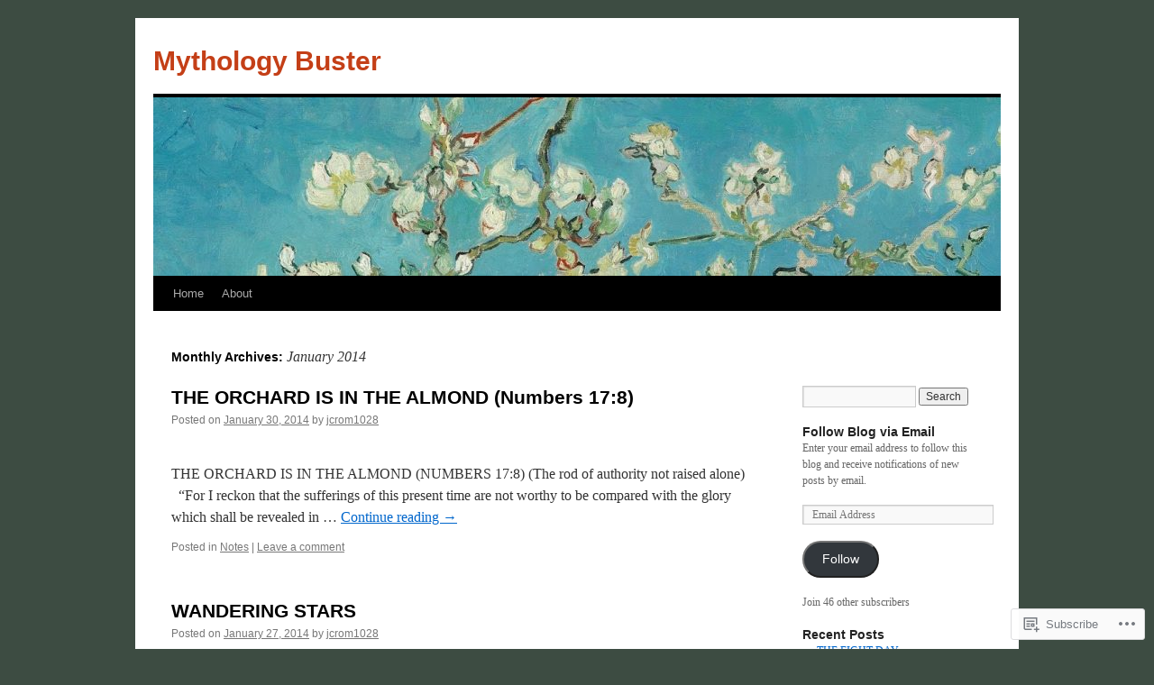

--- FILE ---
content_type: text/html; charset=UTF-8
request_url: https://mythologybuster.com/2014/01/
body_size: 17530
content:
<!DOCTYPE html>
<html lang="en">
<head>
<meta charset="UTF-8" />
<title>
January | 2014 | Mythology Buster</title>
<link rel="profile" href="https://gmpg.org/xfn/11" />
<link rel="stylesheet" type="text/css" media="all" href="https://s0.wp.com/wp-content/themes/pub/twentyten/style.css?m=1659017451i&amp;ver=20190507" />
<link rel="pingback" href="https://mythologybuster.com/xmlrpc.php">
<meta name='robots' content='max-image-preview:large' />

<!-- Async WordPress.com Remote Login -->
<script id="wpcom_remote_login_js">
var wpcom_remote_login_extra_auth = '';
function wpcom_remote_login_remove_dom_node_id( element_id ) {
	var dom_node = document.getElementById( element_id );
	if ( dom_node ) { dom_node.parentNode.removeChild( dom_node ); }
}
function wpcom_remote_login_remove_dom_node_classes( class_name ) {
	var dom_nodes = document.querySelectorAll( '.' + class_name );
	for ( var i = 0; i < dom_nodes.length; i++ ) {
		dom_nodes[ i ].parentNode.removeChild( dom_nodes[ i ] );
	}
}
function wpcom_remote_login_final_cleanup() {
	wpcom_remote_login_remove_dom_node_classes( "wpcom_remote_login_msg" );
	wpcom_remote_login_remove_dom_node_id( "wpcom_remote_login_key" );
	wpcom_remote_login_remove_dom_node_id( "wpcom_remote_login_validate" );
	wpcom_remote_login_remove_dom_node_id( "wpcom_remote_login_js" );
	wpcom_remote_login_remove_dom_node_id( "wpcom_request_access_iframe" );
	wpcom_remote_login_remove_dom_node_id( "wpcom_request_access_styles" );
}

// Watch for messages back from the remote login
window.addEventListener( "message", function( e ) {
	if ( e.origin === "https://r-login.wordpress.com" ) {
		var data = {};
		try {
			data = JSON.parse( e.data );
		} catch( e ) {
			wpcom_remote_login_final_cleanup();
			return;
		}

		if ( data.msg === 'LOGIN' ) {
			// Clean up the login check iframe
			wpcom_remote_login_remove_dom_node_id( "wpcom_remote_login_key" );

			var id_regex = new RegExp( /^[0-9]+$/ );
			var token_regex = new RegExp( /^.*|.*|.*$/ );
			if (
				token_regex.test( data.token )
				&& id_regex.test( data.wpcomid )
			) {
				// We have everything we need to ask for a login
				var script = document.createElement( "script" );
				script.setAttribute( "id", "wpcom_remote_login_validate" );
				script.src = '/remote-login.php?wpcom_remote_login=validate'
					+ '&wpcomid=' + data.wpcomid
					+ '&token=' + encodeURIComponent( data.token )
					+ '&host=' + window.location.protocol
					+ '//' + window.location.hostname
					+ '&postid=341'
					+ '&is_singular=';
				document.body.appendChild( script );
			}

			return;
		}

		// Safari ITP, not logged in, so redirect
		if ( data.msg === 'LOGIN-REDIRECT' ) {
			window.location = 'https://wordpress.com/log-in?redirect_to=' + window.location.href;
			return;
		}

		// Safari ITP, storage access failed, remove the request
		if ( data.msg === 'LOGIN-REMOVE' ) {
			var css_zap = 'html { -webkit-transition: margin-top 1s; transition: margin-top 1s; } /* 9001 */ html { margin-top: 0 !important; } * html body { margin-top: 0 !important; } @media screen and ( max-width: 782px ) { html { margin-top: 0 !important; } * html body { margin-top: 0 !important; } }';
			var style_zap = document.createElement( 'style' );
			style_zap.type = 'text/css';
			style_zap.appendChild( document.createTextNode( css_zap ) );
			document.body.appendChild( style_zap );

			var e = document.getElementById( 'wpcom_request_access_iframe' );
			e.parentNode.removeChild( e );

			document.cookie = 'wordpress_com_login_access=denied; path=/; max-age=31536000';

			return;
		}

		// Safari ITP
		if ( data.msg === 'REQUEST_ACCESS' ) {
			console.log( 'request access: safari' );

			// Check ITP iframe enable/disable knob
			if ( wpcom_remote_login_extra_auth !== 'safari_itp_iframe' ) {
				return;
			}

			// If we are in a "private window" there is no ITP.
			var private_window = false;
			try {
				var opendb = window.openDatabase( null, null, null, null );
			} catch( e ) {
				private_window = true;
			}

			if ( private_window ) {
				console.log( 'private window' );
				return;
			}

			var iframe = document.createElement( 'iframe' );
			iframe.id = 'wpcom_request_access_iframe';
			iframe.setAttribute( 'scrolling', 'no' );
			iframe.setAttribute( 'sandbox', 'allow-storage-access-by-user-activation allow-scripts allow-same-origin allow-top-navigation-by-user-activation' );
			iframe.src = 'https://r-login.wordpress.com/remote-login.php?wpcom_remote_login=request_access&origin=' + encodeURIComponent( data.origin ) + '&wpcomid=' + encodeURIComponent( data.wpcomid );

			var css = 'html { -webkit-transition: margin-top 1s; transition: margin-top 1s; } /* 9001 */ html { margin-top: 46px !important; } * html body { margin-top: 46px !important; } @media screen and ( max-width: 660px ) { html { margin-top: 71px !important; } * html body { margin-top: 71px !important; } #wpcom_request_access_iframe { display: block; height: 71px !important; } } #wpcom_request_access_iframe { border: 0px; height: 46px; position: fixed; top: 0; left: 0; width: 100%; min-width: 100%; z-index: 99999; background: #23282d; } ';

			var style = document.createElement( 'style' );
			style.type = 'text/css';
			style.id = 'wpcom_request_access_styles';
			style.appendChild( document.createTextNode( css ) );
			document.body.appendChild( style );

			document.body.appendChild( iframe );
		}

		if ( data.msg === 'DONE' ) {
			wpcom_remote_login_final_cleanup();
		}
	}
}, false );

// Inject the remote login iframe after the page has had a chance to load
// more critical resources
window.addEventListener( "DOMContentLoaded", function( e ) {
	var iframe = document.createElement( "iframe" );
	iframe.style.display = "none";
	iframe.setAttribute( "scrolling", "no" );
	iframe.setAttribute( "id", "wpcom_remote_login_key" );
	iframe.src = "https://r-login.wordpress.com/remote-login.php"
		+ "?wpcom_remote_login=key"
		+ "&origin=aHR0cHM6Ly9teXRob2xvZ3lidXN0ZXIuY29t"
		+ "&wpcomid=60359061"
		+ "&time=" + Math.floor( Date.now() / 1000 );
	document.body.appendChild( iframe );
}, false );
</script>
<link rel='dns-prefetch' href='//s0.wp.com' />
<link rel="alternate" type="application/rss+xml" title="Mythology Buster &raquo; Feed" href="https://mythologybuster.com/feed/" />
<link rel="alternate" type="application/rss+xml" title="Mythology Buster &raquo; Comments Feed" href="https://mythologybuster.com/comments/feed/" />
	<script type="text/javascript">
		/* <![CDATA[ */
		function addLoadEvent(func) {
			var oldonload = window.onload;
			if (typeof window.onload != 'function') {
				window.onload = func;
			} else {
				window.onload = function () {
					oldonload();
					func();
				}
			}
		}
		/* ]]> */
	</script>
	<link crossorigin='anonymous' rel='stylesheet' id='all-css-0-1' href='/wp-content/mu-plugins/likes/jetpack-likes.css?m=1743883414i&cssminify=yes' type='text/css' media='all' />
<style id='wp-emoji-styles-inline-css'>

	img.wp-smiley, img.emoji {
		display: inline !important;
		border: none !important;
		box-shadow: none !important;
		height: 1em !important;
		width: 1em !important;
		margin: 0 0.07em !important;
		vertical-align: -0.1em !important;
		background: none !important;
		padding: 0 !important;
	}
/*# sourceURL=wp-emoji-styles-inline-css */
</style>
<link crossorigin='anonymous' rel='stylesheet' id='all-css-2-1' href='/wp-content/plugins/gutenberg-core/v22.4.2/build/styles/block-library/style.min.css?m=1769608164i&cssminify=yes' type='text/css' media='all' />
<style id='wp-block-library-inline-css'>
.has-text-align-justify {
	text-align:justify;
}
.has-text-align-justify{text-align:justify;}

/*# sourceURL=wp-block-library-inline-css */
</style><style id='global-styles-inline-css'>
:root{--wp--preset--aspect-ratio--square: 1;--wp--preset--aspect-ratio--4-3: 4/3;--wp--preset--aspect-ratio--3-4: 3/4;--wp--preset--aspect-ratio--3-2: 3/2;--wp--preset--aspect-ratio--2-3: 2/3;--wp--preset--aspect-ratio--16-9: 16/9;--wp--preset--aspect-ratio--9-16: 9/16;--wp--preset--color--black: #000;--wp--preset--color--cyan-bluish-gray: #abb8c3;--wp--preset--color--white: #fff;--wp--preset--color--pale-pink: #f78da7;--wp--preset--color--vivid-red: #cf2e2e;--wp--preset--color--luminous-vivid-orange: #ff6900;--wp--preset--color--luminous-vivid-amber: #fcb900;--wp--preset--color--light-green-cyan: #7bdcb5;--wp--preset--color--vivid-green-cyan: #00d084;--wp--preset--color--pale-cyan-blue: #8ed1fc;--wp--preset--color--vivid-cyan-blue: #0693e3;--wp--preset--color--vivid-purple: #9b51e0;--wp--preset--color--blue: #0066cc;--wp--preset--color--medium-gray: #666;--wp--preset--color--light-gray: #f1f1f1;--wp--preset--gradient--vivid-cyan-blue-to-vivid-purple: linear-gradient(135deg,rgb(6,147,227) 0%,rgb(155,81,224) 100%);--wp--preset--gradient--light-green-cyan-to-vivid-green-cyan: linear-gradient(135deg,rgb(122,220,180) 0%,rgb(0,208,130) 100%);--wp--preset--gradient--luminous-vivid-amber-to-luminous-vivid-orange: linear-gradient(135deg,rgb(252,185,0) 0%,rgb(255,105,0) 100%);--wp--preset--gradient--luminous-vivid-orange-to-vivid-red: linear-gradient(135deg,rgb(255,105,0) 0%,rgb(207,46,46) 100%);--wp--preset--gradient--very-light-gray-to-cyan-bluish-gray: linear-gradient(135deg,rgb(238,238,238) 0%,rgb(169,184,195) 100%);--wp--preset--gradient--cool-to-warm-spectrum: linear-gradient(135deg,rgb(74,234,220) 0%,rgb(151,120,209) 20%,rgb(207,42,186) 40%,rgb(238,44,130) 60%,rgb(251,105,98) 80%,rgb(254,248,76) 100%);--wp--preset--gradient--blush-light-purple: linear-gradient(135deg,rgb(255,206,236) 0%,rgb(152,150,240) 100%);--wp--preset--gradient--blush-bordeaux: linear-gradient(135deg,rgb(254,205,165) 0%,rgb(254,45,45) 50%,rgb(107,0,62) 100%);--wp--preset--gradient--luminous-dusk: linear-gradient(135deg,rgb(255,203,112) 0%,rgb(199,81,192) 50%,rgb(65,88,208) 100%);--wp--preset--gradient--pale-ocean: linear-gradient(135deg,rgb(255,245,203) 0%,rgb(182,227,212) 50%,rgb(51,167,181) 100%);--wp--preset--gradient--electric-grass: linear-gradient(135deg,rgb(202,248,128) 0%,rgb(113,206,126) 100%);--wp--preset--gradient--midnight: linear-gradient(135deg,rgb(2,3,129) 0%,rgb(40,116,252) 100%);--wp--preset--font-size--small: 13px;--wp--preset--font-size--medium: 20px;--wp--preset--font-size--large: 36px;--wp--preset--font-size--x-large: 42px;--wp--preset--font-family--albert-sans: 'Albert Sans', sans-serif;--wp--preset--font-family--alegreya: Alegreya, serif;--wp--preset--font-family--arvo: Arvo, serif;--wp--preset--font-family--bodoni-moda: 'Bodoni Moda', serif;--wp--preset--font-family--bricolage-grotesque: 'Bricolage Grotesque', sans-serif;--wp--preset--font-family--cabin: Cabin, sans-serif;--wp--preset--font-family--chivo: Chivo, sans-serif;--wp--preset--font-family--commissioner: Commissioner, sans-serif;--wp--preset--font-family--cormorant: Cormorant, serif;--wp--preset--font-family--courier-prime: 'Courier Prime', monospace;--wp--preset--font-family--crimson-pro: 'Crimson Pro', serif;--wp--preset--font-family--dm-mono: 'DM Mono', monospace;--wp--preset--font-family--dm-sans: 'DM Sans', sans-serif;--wp--preset--font-family--dm-serif-display: 'DM Serif Display', serif;--wp--preset--font-family--domine: Domine, serif;--wp--preset--font-family--eb-garamond: 'EB Garamond', serif;--wp--preset--font-family--epilogue: Epilogue, sans-serif;--wp--preset--font-family--fahkwang: Fahkwang, sans-serif;--wp--preset--font-family--figtree: Figtree, sans-serif;--wp--preset--font-family--fira-sans: 'Fira Sans', sans-serif;--wp--preset--font-family--fjalla-one: 'Fjalla One', sans-serif;--wp--preset--font-family--fraunces: Fraunces, serif;--wp--preset--font-family--gabarito: Gabarito, system-ui;--wp--preset--font-family--ibm-plex-mono: 'IBM Plex Mono', monospace;--wp--preset--font-family--ibm-plex-sans: 'IBM Plex Sans', sans-serif;--wp--preset--font-family--ibarra-real-nova: 'Ibarra Real Nova', serif;--wp--preset--font-family--instrument-serif: 'Instrument Serif', serif;--wp--preset--font-family--inter: Inter, sans-serif;--wp--preset--font-family--josefin-sans: 'Josefin Sans', sans-serif;--wp--preset--font-family--jost: Jost, sans-serif;--wp--preset--font-family--libre-baskerville: 'Libre Baskerville', serif;--wp--preset--font-family--libre-franklin: 'Libre Franklin', sans-serif;--wp--preset--font-family--literata: Literata, serif;--wp--preset--font-family--lora: Lora, serif;--wp--preset--font-family--merriweather: Merriweather, serif;--wp--preset--font-family--montserrat: Montserrat, sans-serif;--wp--preset--font-family--newsreader: Newsreader, serif;--wp--preset--font-family--noto-sans-mono: 'Noto Sans Mono', sans-serif;--wp--preset--font-family--nunito: Nunito, sans-serif;--wp--preset--font-family--open-sans: 'Open Sans', sans-serif;--wp--preset--font-family--overpass: Overpass, sans-serif;--wp--preset--font-family--pt-serif: 'PT Serif', serif;--wp--preset--font-family--petrona: Petrona, serif;--wp--preset--font-family--piazzolla: Piazzolla, serif;--wp--preset--font-family--playfair-display: 'Playfair Display', serif;--wp--preset--font-family--plus-jakarta-sans: 'Plus Jakarta Sans', sans-serif;--wp--preset--font-family--poppins: Poppins, sans-serif;--wp--preset--font-family--raleway: Raleway, sans-serif;--wp--preset--font-family--roboto: Roboto, sans-serif;--wp--preset--font-family--roboto-slab: 'Roboto Slab', serif;--wp--preset--font-family--rubik: Rubik, sans-serif;--wp--preset--font-family--rufina: Rufina, serif;--wp--preset--font-family--sora: Sora, sans-serif;--wp--preset--font-family--source-sans-3: 'Source Sans 3', sans-serif;--wp--preset--font-family--source-serif-4: 'Source Serif 4', serif;--wp--preset--font-family--space-mono: 'Space Mono', monospace;--wp--preset--font-family--syne: Syne, sans-serif;--wp--preset--font-family--texturina: Texturina, serif;--wp--preset--font-family--urbanist: Urbanist, sans-serif;--wp--preset--font-family--work-sans: 'Work Sans', sans-serif;--wp--preset--spacing--20: 0.44rem;--wp--preset--spacing--30: 0.67rem;--wp--preset--spacing--40: 1rem;--wp--preset--spacing--50: 1.5rem;--wp--preset--spacing--60: 2.25rem;--wp--preset--spacing--70: 3.38rem;--wp--preset--spacing--80: 5.06rem;--wp--preset--shadow--natural: 6px 6px 9px rgba(0, 0, 0, 0.2);--wp--preset--shadow--deep: 12px 12px 50px rgba(0, 0, 0, 0.4);--wp--preset--shadow--sharp: 6px 6px 0px rgba(0, 0, 0, 0.2);--wp--preset--shadow--outlined: 6px 6px 0px -3px rgb(255, 255, 255), 6px 6px rgb(0, 0, 0);--wp--preset--shadow--crisp: 6px 6px 0px rgb(0, 0, 0);}:where(body) { margin: 0; }:where(.is-layout-flex){gap: 0.5em;}:where(.is-layout-grid){gap: 0.5em;}body .is-layout-flex{display: flex;}.is-layout-flex{flex-wrap: wrap;align-items: center;}.is-layout-flex > :is(*, div){margin: 0;}body .is-layout-grid{display: grid;}.is-layout-grid > :is(*, div){margin: 0;}body{padding-top: 0px;padding-right: 0px;padding-bottom: 0px;padding-left: 0px;}:root :where(.wp-element-button, .wp-block-button__link){background-color: #32373c;border-width: 0;color: #fff;font-family: inherit;font-size: inherit;font-style: inherit;font-weight: inherit;letter-spacing: inherit;line-height: inherit;padding-top: calc(0.667em + 2px);padding-right: calc(1.333em + 2px);padding-bottom: calc(0.667em + 2px);padding-left: calc(1.333em + 2px);text-decoration: none;text-transform: inherit;}.has-black-color{color: var(--wp--preset--color--black) !important;}.has-cyan-bluish-gray-color{color: var(--wp--preset--color--cyan-bluish-gray) !important;}.has-white-color{color: var(--wp--preset--color--white) !important;}.has-pale-pink-color{color: var(--wp--preset--color--pale-pink) !important;}.has-vivid-red-color{color: var(--wp--preset--color--vivid-red) !important;}.has-luminous-vivid-orange-color{color: var(--wp--preset--color--luminous-vivid-orange) !important;}.has-luminous-vivid-amber-color{color: var(--wp--preset--color--luminous-vivid-amber) !important;}.has-light-green-cyan-color{color: var(--wp--preset--color--light-green-cyan) !important;}.has-vivid-green-cyan-color{color: var(--wp--preset--color--vivid-green-cyan) !important;}.has-pale-cyan-blue-color{color: var(--wp--preset--color--pale-cyan-blue) !important;}.has-vivid-cyan-blue-color{color: var(--wp--preset--color--vivid-cyan-blue) !important;}.has-vivid-purple-color{color: var(--wp--preset--color--vivid-purple) !important;}.has-blue-color{color: var(--wp--preset--color--blue) !important;}.has-medium-gray-color{color: var(--wp--preset--color--medium-gray) !important;}.has-light-gray-color{color: var(--wp--preset--color--light-gray) !important;}.has-black-background-color{background-color: var(--wp--preset--color--black) !important;}.has-cyan-bluish-gray-background-color{background-color: var(--wp--preset--color--cyan-bluish-gray) !important;}.has-white-background-color{background-color: var(--wp--preset--color--white) !important;}.has-pale-pink-background-color{background-color: var(--wp--preset--color--pale-pink) !important;}.has-vivid-red-background-color{background-color: var(--wp--preset--color--vivid-red) !important;}.has-luminous-vivid-orange-background-color{background-color: var(--wp--preset--color--luminous-vivid-orange) !important;}.has-luminous-vivid-amber-background-color{background-color: var(--wp--preset--color--luminous-vivid-amber) !important;}.has-light-green-cyan-background-color{background-color: var(--wp--preset--color--light-green-cyan) !important;}.has-vivid-green-cyan-background-color{background-color: var(--wp--preset--color--vivid-green-cyan) !important;}.has-pale-cyan-blue-background-color{background-color: var(--wp--preset--color--pale-cyan-blue) !important;}.has-vivid-cyan-blue-background-color{background-color: var(--wp--preset--color--vivid-cyan-blue) !important;}.has-vivid-purple-background-color{background-color: var(--wp--preset--color--vivid-purple) !important;}.has-blue-background-color{background-color: var(--wp--preset--color--blue) !important;}.has-medium-gray-background-color{background-color: var(--wp--preset--color--medium-gray) !important;}.has-light-gray-background-color{background-color: var(--wp--preset--color--light-gray) !important;}.has-black-border-color{border-color: var(--wp--preset--color--black) !important;}.has-cyan-bluish-gray-border-color{border-color: var(--wp--preset--color--cyan-bluish-gray) !important;}.has-white-border-color{border-color: var(--wp--preset--color--white) !important;}.has-pale-pink-border-color{border-color: var(--wp--preset--color--pale-pink) !important;}.has-vivid-red-border-color{border-color: var(--wp--preset--color--vivid-red) !important;}.has-luminous-vivid-orange-border-color{border-color: var(--wp--preset--color--luminous-vivid-orange) !important;}.has-luminous-vivid-amber-border-color{border-color: var(--wp--preset--color--luminous-vivid-amber) !important;}.has-light-green-cyan-border-color{border-color: var(--wp--preset--color--light-green-cyan) !important;}.has-vivid-green-cyan-border-color{border-color: var(--wp--preset--color--vivid-green-cyan) !important;}.has-pale-cyan-blue-border-color{border-color: var(--wp--preset--color--pale-cyan-blue) !important;}.has-vivid-cyan-blue-border-color{border-color: var(--wp--preset--color--vivid-cyan-blue) !important;}.has-vivid-purple-border-color{border-color: var(--wp--preset--color--vivid-purple) !important;}.has-blue-border-color{border-color: var(--wp--preset--color--blue) !important;}.has-medium-gray-border-color{border-color: var(--wp--preset--color--medium-gray) !important;}.has-light-gray-border-color{border-color: var(--wp--preset--color--light-gray) !important;}.has-vivid-cyan-blue-to-vivid-purple-gradient-background{background: var(--wp--preset--gradient--vivid-cyan-blue-to-vivid-purple) !important;}.has-light-green-cyan-to-vivid-green-cyan-gradient-background{background: var(--wp--preset--gradient--light-green-cyan-to-vivid-green-cyan) !important;}.has-luminous-vivid-amber-to-luminous-vivid-orange-gradient-background{background: var(--wp--preset--gradient--luminous-vivid-amber-to-luminous-vivid-orange) !important;}.has-luminous-vivid-orange-to-vivid-red-gradient-background{background: var(--wp--preset--gradient--luminous-vivid-orange-to-vivid-red) !important;}.has-very-light-gray-to-cyan-bluish-gray-gradient-background{background: var(--wp--preset--gradient--very-light-gray-to-cyan-bluish-gray) !important;}.has-cool-to-warm-spectrum-gradient-background{background: var(--wp--preset--gradient--cool-to-warm-spectrum) !important;}.has-blush-light-purple-gradient-background{background: var(--wp--preset--gradient--blush-light-purple) !important;}.has-blush-bordeaux-gradient-background{background: var(--wp--preset--gradient--blush-bordeaux) !important;}.has-luminous-dusk-gradient-background{background: var(--wp--preset--gradient--luminous-dusk) !important;}.has-pale-ocean-gradient-background{background: var(--wp--preset--gradient--pale-ocean) !important;}.has-electric-grass-gradient-background{background: var(--wp--preset--gradient--electric-grass) !important;}.has-midnight-gradient-background{background: var(--wp--preset--gradient--midnight) !important;}.has-small-font-size{font-size: var(--wp--preset--font-size--small) !important;}.has-medium-font-size{font-size: var(--wp--preset--font-size--medium) !important;}.has-large-font-size{font-size: var(--wp--preset--font-size--large) !important;}.has-x-large-font-size{font-size: var(--wp--preset--font-size--x-large) !important;}.has-albert-sans-font-family{font-family: var(--wp--preset--font-family--albert-sans) !important;}.has-alegreya-font-family{font-family: var(--wp--preset--font-family--alegreya) !important;}.has-arvo-font-family{font-family: var(--wp--preset--font-family--arvo) !important;}.has-bodoni-moda-font-family{font-family: var(--wp--preset--font-family--bodoni-moda) !important;}.has-bricolage-grotesque-font-family{font-family: var(--wp--preset--font-family--bricolage-grotesque) !important;}.has-cabin-font-family{font-family: var(--wp--preset--font-family--cabin) !important;}.has-chivo-font-family{font-family: var(--wp--preset--font-family--chivo) !important;}.has-commissioner-font-family{font-family: var(--wp--preset--font-family--commissioner) !important;}.has-cormorant-font-family{font-family: var(--wp--preset--font-family--cormorant) !important;}.has-courier-prime-font-family{font-family: var(--wp--preset--font-family--courier-prime) !important;}.has-crimson-pro-font-family{font-family: var(--wp--preset--font-family--crimson-pro) !important;}.has-dm-mono-font-family{font-family: var(--wp--preset--font-family--dm-mono) !important;}.has-dm-sans-font-family{font-family: var(--wp--preset--font-family--dm-sans) !important;}.has-dm-serif-display-font-family{font-family: var(--wp--preset--font-family--dm-serif-display) !important;}.has-domine-font-family{font-family: var(--wp--preset--font-family--domine) !important;}.has-eb-garamond-font-family{font-family: var(--wp--preset--font-family--eb-garamond) !important;}.has-epilogue-font-family{font-family: var(--wp--preset--font-family--epilogue) !important;}.has-fahkwang-font-family{font-family: var(--wp--preset--font-family--fahkwang) !important;}.has-figtree-font-family{font-family: var(--wp--preset--font-family--figtree) !important;}.has-fira-sans-font-family{font-family: var(--wp--preset--font-family--fira-sans) !important;}.has-fjalla-one-font-family{font-family: var(--wp--preset--font-family--fjalla-one) !important;}.has-fraunces-font-family{font-family: var(--wp--preset--font-family--fraunces) !important;}.has-gabarito-font-family{font-family: var(--wp--preset--font-family--gabarito) !important;}.has-ibm-plex-mono-font-family{font-family: var(--wp--preset--font-family--ibm-plex-mono) !important;}.has-ibm-plex-sans-font-family{font-family: var(--wp--preset--font-family--ibm-plex-sans) !important;}.has-ibarra-real-nova-font-family{font-family: var(--wp--preset--font-family--ibarra-real-nova) !important;}.has-instrument-serif-font-family{font-family: var(--wp--preset--font-family--instrument-serif) !important;}.has-inter-font-family{font-family: var(--wp--preset--font-family--inter) !important;}.has-josefin-sans-font-family{font-family: var(--wp--preset--font-family--josefin-sans) !important;}.has-jost-font-family{font-family: var(--wp--preset--font-family--jost) !important;}.has-libre-baskerville-font-family{font-family: var(--wp--preset--font-family--libre-baskerville) !important;}.has-libre-franklin-font-family{font-family: var(--wp--preset--font-family--libre-franklin) !important;}.has-literata-font-family{font-family: var(--wp--preset--font-family--literata) !important;}.has-lora-font-family{font-family: var(--wp--preset--font-family--lora) !important;}.has-merriweather-font-family{font-family: var(--wp--preset--font-family--merriweather) !important;}.has-montserrat-font-family{font-family: var(--wp--preset--font-family--montserrat) !important;}.has-newsreader-font-family{font-family: var(--wp--preset--font-family--newsreader) !important;}.has-noto-sans-mono-font-family{font-family: var(--wp--preset--font-family--noto-sans-mono) !important;}.has-nunito-font-family{font-family: var(--wp--preset--font-family--nunito) !important;}.has-open-sans-font-family{font-family: var(--wp--preset--font-family--open-sans) !important;}.has-overpass-font-family{font-family: var(--wp--preset--font-family--overpass) !important;}.has-pt-serif-font-family{font-family: var(--wp--preset--font-family--pt-serif) !important;}.has-petrona-font-family{font-family: var(--wp--preset--font-family--petrona) !important;}.has-piazzolla-font-family{font-family: var(--wp--preset--font-family--piazzolla) !important;}.has-playfair-display-font-family{font-family: var(--wp--preset--font-family--playfair-display) !important;}.has-plus-jakarta-sans-font-family{font-family: var(--wp--preset--font-family--plus-jakarta-sans) !important;}.has-poppins-font-family{font-family: var(--wp--preset--font-family--poppins) !important;}.has-raleway-font-family{font-family: var(--wp--preset--font-family--raleway) !important;}.has-roboto-font-family{font-family: var(--wp--preset--font-family--roboto) !important;}.has-roboto-slab-font-family{font-family: var(--wp--preset--font-family--roboto-slab) !important;}.has-rubik-font-family{font-family: var(--wp--preset--font-family--rubik) !important;}.has-rufina-font-family{font-family: var(--wp--preset--font-family--rufina) !important;}.has-sora-font-family{font-family: var(--wp--preset--font-family--sora) !important;}.has-source-sans-3-font-family{font-family: var(--wp--preset--font-family--source-sans-3) !important;}.has-source-serif-4-font-family{font-family: var(--wp--preset--font-family--source-serif-4) !important;}.has-space-mono-font-family{font-family: var(--wp--preset--font-family--space-mono) !important;}.has-syne-font-family{font-family: var(--wp--preset--font-family--syne) !important;}.has-texturina-font-family{font-family: var(--wp--preset--font-family--texturina) !important;}.has-urbanist-font-family{font-family: var(--wp--preset--font-family--urbanist) !important;}.has-work-sans-font-family{font-family: var(--wp--preset--font-family--work-sans) !important;}
/*# sourceURL=global-styles-inline-css */
</style>

<style id='classic-theme-styles-inline-css'>
.wp-block-button__link{background-color:#32373c;border-radius:9999px;box-shadow:none;color:#fff;font-size:1.125em;padding:calc(.667em + 2px) calc(1.333em + 2px);text-decoration:none}.wp-block-file__button{background:#32373c;color:#fff}.wp-block-accordion-heading{margin:0}.wp-block-accordion-heading__toggle{background-color:inherit!important;color:inherit!important}.wp-block-accordion-heading__toggle:not(:focus-visible){outline:none}.wp-block-accordion-heading__toggle:focus,.wp-block-accordion-heading__toggle:hover{background-color:inherit!important;border:none;box-shadow:none;color:inherit;padding:var(--wp--preset--spacing--20,1em) 0;text-decoration:none}.wp-block-accordion-heading__toggle:focus-visible{outline:auto;outline-offset:0}
/*# sourceURL=/wp-content/plugins/gutenberg-core/v22.4.2/build/styles/block-library/classic.min.css */
</style>
<link crossorigin='anonymous' rel='stylesheet' id='all-css-4-1' href='/_static/??-eJyNj+sOgjAMhV/I0oBG8YfxWdioON0t65Dw9hZIvMSE+KdpT853doZDBB18Jp8x2r4znlEHZYO+M1ZFWRclsHHREiR6FDtsDeeXAziPlgrNvMGPINfDOyuR6C42eXI4ak1DlpzY1rAhCgNKxUTMINOZ3kG+Csg/3CJj7BXmQYRRVFwK/uedfwHzm2ulEkloJ2uH4vo416COAkiVJpvgvw642MakCT27U7mvy3pbVcfD7QlstJXp&cssminify=yes' type='text/css' media='all' />
<style id='jetpack-global-styles-frontend-style-inline-css'>
:root { --font-headings: unset; --font-base: unset; --font-headings-default: -apple-system,BlinkMacSystemFont,"Segoe UI",Roboto,Oxygen-Sans,Ubuntu,Cantarell,"Helvetica Neue",sans-serif; --font-base-default: -apple-system,BlinkMacSystemFont,"Segoe UI",Roboto,Oxygen-Sans,Ubuntu,Cantarell,"Helvetica Neue",sans-serif;}
/*# sourceURL=jetpack-global-styles-frontend-style-inline-css */
</style>
<link crossorigin='anonymous' rel='stylesheet' id='all-css-6-1' href='/_static/??-eJyNjcEKwjAQRH/IuFRT6kX8FNkmS5K6yQY3Qfx7bfEiXrwM82B4A49qnJRGpUHupnIPqSgs1Cq624chi6zhO5OCRryTR++fW00l7J3qDv43XVNxoOISsmEJol/wY2uR8vs3WggsM/I6uOTzMI3Hw8lOg11eUT1JKA==&cssminify=yes' type='text/css' media='all' />
<script type="text/javascript" id="wpcom-actionbar-placeholder-js-extra">
/* <![CDATA[ */
var actionbardata = {"siteID":"60359061","postID":"0","siteURL":"https://mythologybuster.com","xhrURL":"https://mythologybuster.com/wp-admin/admin-ajax.php","nonce":"ac23cf401e","isLoggedIn":"","statusMessage":"","subsEmailDefault":"instantly","proxyScriptUrl":"https://s0.wp.com/wp-content/js/wpcom-proxy-request.js?m=1513050504i&amp;ver=20211021","i18n":{"followedText":"New posts from this site will now appear in your \u003Ca href=\"https://wordpress.com/reader\"\u003EReader\u003C/a\u003E","foldBar":"Collapse this bar","unfoldBar":"Expand this bar","shortLinkCopied":"Shortlink copied to clipboard."}};
//# sourceURL=wpcom-actionbar-placeholder-js-extra
/* ]]> */
</script>
<script type="text/javascript" id="jetpack-mu-wpcom-settings-js-before">
/* <![CDATA[ */
var JETPACK_MU_WPCOM_SETTINGS = {"assetsUrl":"https://s0.wp.com/wp-content/mu-plugins/jetpack-mu-wpcom-plugin/moon/jetpack_vendor/automattic/jetpack-mu-wpcom/src/build/"};
//# sourceURL=jetpack-mu-wpcom-settings-js-before
/* ]]> */
</script>
<script crossorigin='anonymous' type='text/javascript'  src='/wp-content/js/rlt-proxy.js?m=1720530689i'></script>
<script type="text/javascript" id="rlt-proxy-js-after">
/* <![CDATA[ */
	rltInitialize( {"token":null,"iframeOrigins":["https:\/\/widgets.wp.com"]} );
//# sourceURL=rlt-proxy-js-after
/* ]]> */
</script>
<link rel="EditURI" type="application/rsd+xml" title="RSD" href="https://mythologybuster.wordpress.com/xmlrpc.php?rsd" />
<meta name="generator" content="WordPress.com" />

<!-- Jetpack Open Graph Tags -->
<meta property="og:type" content="website" />
<meta property="og:title" content="January 2014 &#8211; Mythology Buster" />
<meta property="og:site_name" content="Mythology Buster" />
<meta property="og:image" content="https://secure.gravatar.com/blavatar/1ff67ae5ca8ecf0dfcc8e5b6de653ed4187dea62e25e716eab80e49b753454ff?s=200&#038;ts=1769634806" />
<meta property="og:image:width" content="200" />
<meta property="og:image:height" content="200" />
<meta property="og:image:alt" content="" />
<meta property="og:locale" content="en_US" />

<!-- End Jetpack Open Graph Tags -->
<link rel="shortcut icon" type="image/x-icon" href="https://secure.gravatar.com/blavatar/1ff67ae5ca8ecf0dfcc8e5b6de653ed4187dea62e25e716eab80e49b753454ff?s=32" sizes="16x16" />
<link rel="icon" type="image/x-icon" href="https://secure.gravatar.com/blavatar/1ff67ae5ca8ecf0dfcc8e5b6de653ed4187dea62e25e716eab80e49b753454ff?s=32" sizes="16x16" />
<link rel="apple-touch-icon" href="https://secure.gravatar.com/blavatar/1ff67ae5ca8ecf0dfcc8e5b6de653ed4187dea62e25e716eab80e49b753454ff?s=114" />
<link rel='openid.server' href='https://mythologybuster.com/?openidserver=1' />
<link rel='openid.delegate' href='https://mythologybuster.com/' />
<link rel="search" type="application/opensearchdescription+xml" href="https://mythologybuster.com/osd.xml" title="Mythology Buster" />
<link rel="search" type="application/opensearchdescription+xml" href="https://s1.wp.com/opensearch.xml" title="WordPress.com" />
<meta name="theme-color" content="#3d4c42" />
		<style type="text/css">
			.recentcomments a {
				display: inline !important;
				padding: 0 !important;
				margin: 0 !important;
			}

			table.recentcommentsavatartop img.avatar, table.recentcommentsavatarend img.avatar {
				border: 0px;
				margin: 0;
			}

			table.recentcommentsavatartop a, table.recentcommentsavatarend a {
				border: 0px !important;
				background-color: transparent !important;
			}

			td.recentcommentsavatarend, td.recentcommentsavatartop {
				padding: 0px 0px 1px 0px;
				margin: 0px;
			}

			td.recentcommentstextend {
				border: none !important;
				padding: 0px 0px 2px 10px;
			}

			.rtl td.recentcommentstextend {
				padding: 0px 10px 2px 0px;
			}

			td.recentcommentstexttop {
				border: none;
				padding: 0px 0px 0px 10px;
			}

			.rtl td.recentcommentstexttop {
				padding: 0px 10px 0px 0px;
			}
		</style>
		<meta name="description" content="5 posts published by jcrom1028 during January 2014" />
		<style type="text/css" id="twentyten-header-css">
					#site-title a,
			#site-description {
				color: #c43f17 !important;
			}
				</style>
	<style type="text/css" id="custom-background-css">
body.custom-background { background-color: #3d4c42; }
</style>
	<link crossorigin='anonymous' rel='stylesheet' id='all-css-0-3' href='/wp-content/mu-plugins/jetpack-plugin/moon/_inc/build/subscriptions/subscriptions.min.css?m=1753976312i&cssminify=yes' type='text/css' media='all' />
</head>

<body class="archive date custom-background wp-theme-pubtwentyten customizer-styles-applied single-author jetpack-reblog-enabled">
<div id="wrapper" class="hfeed">
	<div id="header">
		<div id="masthead">
			<div id="branding" role="banner">
								<div id="site-title">
					<span>
						<a href="https://mythologybuster.com/" title="Mythology Buster" rel="home">Mythology Buster</a>
					</span>
				</div>
				<div id="site-description"></div>

									<a class="home-link" href="https://mythologybuster.com/" title="Mythology Buster" rel="home">
						<img src="https://mythologybuster.com/wp-content/uploads/2021/02/cropped-almond.jpeg" width="940" height="198" alt="" />
					</a>
								</div><!-- #branding -->

			<div id="access" role="navigation">
								<div class="skip-link screen-reader-text"><a href="#content" title="Skip to content">Skip to content</a></div>
				<div class="menu"><ul>
<li ><a href="https://mythologybuster.com/">Home</a></li><li class="page_item page-item-1"><a href="https://mythologybuster.com/about/">About</a></li>
</ul></div>
			</div><!-- #access -->
		</div><!-- #masthead -->
	</div><!-- #header -->

	<div id="main">

		<div id="container">
			<div id="content" role="main">


			<h1 class="page-title">
			Monthly Archives: <span>January 2014</span>			</h1>





	
			<div id="post-341" class="post-341 post type-post status-publish format-standard hentry category-notes">
			<h2 class="entry-title"><a href="https://mythologybuster.com/2014/01/30/the-orchard-is-in-the-almond-numbers-178/" rel="bookmark">THE ORCHARD IS IN THE ALMOND (Numbers&nbsp;17:8)</a></h2>

			<div class="entry-meta">
				<span class="meta-prep meta-prep-author">Posted on</span> <a href="https://mythologybuster.com/2014/01/30/the-orchard-is-in-the-almond-numbers-178/" title="2:20 pm" rel="bookmark"><span class="entry-date">January 30, 2014</span></a> <span class="meta-sep">by</span> <span class="author vcard"><a class="url fn n" href="https://mythologybuster.com/author/jcrom1028/" title="View all posts by jcrom1028">jcrom1028</a></span>			</div><!-- .entry-meta -->

					<div class="entry-summary">
				<div class="cs-rating pd-rating" id="pd_rating_holder_7259160_post_341"></div><br/><p>THE ORCHARD IS IN THE ALMOND (NUMBERS 17:8) (The rod of authority not raised alone)   &#8220;For I reckon that the sufferings of this present time are not worthy to be compared with the glory which shall be revealed in &hellip; <a href="https://mythologybuster.com/2014/01/30/the-orchard-is-in-the-almond-numbers-178/">Continue reading <span class="meta-nav">&rarr;</span></a></p>
			</div><!-- .entry-summary -->
	
			<div class="entry-utility">
													<span class="cat-links">
						<span class="entry-utility-prep entry-utility-prep-cat-links">Posted in</span> <a href="https://mythologybuster.com/category/notes/" rel="category tag">Notes</a>					</span>
					<span class="meta-sep">|</span>
				
				
				<span class="comments-link"><a href="https://mythologybuster.com/2014/01/30/the-orchard-is-in-the-almond-numbers-178/#respond">Leave a comment</a></span>

							</div><!-- .entry-utility -->
		</div><!-- #post-341 -->

		
	

	
			<div id="post-333" class="post-333 post type-post status-publish format-standard hentry category-notes">
			<h2 class="entry-title"><a href="https://mythologybuster.com/2014/01/27/wandering-stars/" rel="bookmark">WANDERING STARS</a></h2>

			<div class="entry-meta">
				<span class="meta-prep meta-prep-author">Posted on</span> <a href="https://mythologybuster.com/2014/01/27/wandering-stars/" title="3:33 pm" rel="bookmark"><span class="entry-date">January 27, 2014</span></a> <span class="meta-sep">by</span> <span class="author vcard"><a class="url fn n" href="https://mythologybuster.com/author/jcrom1028/" title="View all posts by jcrom1028">jcrom1028</a></span>			</div><!-- .entry-meta -->

					<div class="entry-summary">
				<div class="cs-rating pd-rating" id="pd_rating_holder_7259160_post_333"></div><br/><p>   The book of Revelation is an expounding of the wealth of things which are portrayed in the tabernacle which Moses was told to build in strict accordance with what he was shown in the heavens. Bits of ink arranged &hellip; <a href="https://mythologybuster.com/2014/01/27/wandering-stars/">Continue reading <span class="meta-nav">&rarr;</span></a></p>
			</div><!-- .entry-summary -->
	
			<div class="entry-utility">
													<span class="cat-links">
						<span class="entry-utility-prep entry-utility-prep-cat-links">Posted in</span> <a href="https://mythologybuster.com/category/notes/" rel="category tag">Notes</a>					</span>
					<span class="meta-sep">|</span>
				
				
				<span class="comments-link"><a href="https://mythologybuster.com/2014/01/27/wandering-stars/#respond">Leave a comment</a></span>

							</div><!-- .entry-utility -->
		</div><!-- #post-333 -->

		
	

	
			<div id="post-322" class="post-322 post type-post status-publish format-standard hentry category-notes">
			<h2 class="entry-title"><a href="https://mythologybuster.com/2014/01/18/wormwood-the-distillate-of-religion/" rel="bookmark">WORMWOOD&#8230;THE DISTILLATE OF&nbsp;RELIGION</a></h2>

			<div class="entry-meta">
				<span class="meta-prep meta-prep-author">Posted on</span> <a href="https://mythologybuster.com/2014/01/18/wormwood-the-distillate-of-religion/" title="3:10 pm" rel="bookmark"><span class="entry-date">January 18, 2014</span></a> <span class="meta-sep">by</span> <span class="author vcard"><a class="url fn n" href="https://mythologybuster.com/author/jcrom1028/" title="View all posts by jcrom1028">jcrom1028</a></span>			</div><!-- .entry-meta -->

					<div class="entry-summary">
				<div class="cs-rating pd-rating" id="pd_rating_holder_7259160_post_322"></div><br/><p>    The message from the scriptures is clear. Drink waters from your own well, your own “cistern”, or drink from the communal pool. Jesus stood on the last day of a great feast and said, “If any man thirst, let &hellip; <a href="https://mythologybuster.com/2014/01/18/wormwood-the-distillate-of-religion/">Continue reading <span class="meta-nav">&rarr;</span></a></p>
			</div><!-- .entry-summary -->
	
			<div class="entry-utility">
													<span class="cat-links">
						<span class="entry-utility-prep entry-utility-prep-cat-links">Posted in</span> <a href="https://mythologybuster.com/category/notes/" rel="category tag">Notes</a>					</span>
					<span class="meta-sep">|</span>
				
				
				<span class="comments-link"><a href="https://mythologybuster.com/2014/01/18/wormwood-the-distillate-of-religion/#respond">Leave a comment</a></span>

							</div><!-- .entry-utility -->
		</div><!-- #post-322 -->

		
	

	
			<div id="post-304" class="post-304 post type-post status-publish format-standard hentry category-notes">
			<h2 class="entry-title"><a href="https://mythologybuster.com/2014/01/07/petra/" rel="bookmark">PETRA</a></h2>

			<div class="entry-meta">
				<span class="meta-prep meta-prep-author">Posted on</span> <a href="https://mythologybuster.com/2014/01/07/petra/" title="9:29 pm" rel="bookmark"><span class="entry-date">January 7, 2014</span></a> <span class="meta-sep">by</span> <span class="author vcard"><a class="url fn n" href="https://mythologybuster.com/author/jcrom1028/" title="View all posts by jcrom1028">jcrom1028</a></span>			</div><!-- .entry-meta -->

					<div class="entry-summary">
				<div class="cs-rating pd-rating" id="pd_rating_holder_7259160_post_304"></div><br/><p>A few years ago, I was reading Luke 8, and was thinking about the account of Jesus who crossed over the sea to the land of the Gadarenes, delivered and healed a man, and came straight back across the sea &hellip; <a href="https://mythologybuster.com/2014/01/07/petra/">Continue reading <span class="meta-nav">&rarr;</span></a></p>
			</div><!-- .entry-summary -->
	
			<div class="entry-utility">
													<span class="cat-links">
						<span class="entry-utility-prep entry-utility-prep-cat-links">Posted in</span> <a href="https://mythologybuster.com/category/notes/" rel="category tag">Notes</a>					</span>
					<span class="meta-sep">|</span>
				
				
				<span class="comments-link"><a href="https://mythologybuster.com/2014/01/07/petra/#respond">Leave a comment</a></span>

							</div><!-- .entry-utility -->
		</div><!-- #post-304 -->

		
	

	
			<div id="post-287" class="post-287 post type-post status-publish format-standard hentry category-notes">
			<h2 class="entry-title"><a href="https://mythologybuster.com/2014/01/06/the-river-chebar-bitter-fountain-of-captivity/" rel="bookmark">THE RIVER CHEBAR THE ANTI-RIVER&#8230;Bitter Fountain Of&nbsp;Captivity</a></h2>

			<div class="entry-meta">
				<span class="meta-prep meta-prep-author">Posted on</span> <a href="https://mythologybuster.com/2014/01/06/the-river-chebar-bitter-fountain-of-captivity/" title="2:19 pm" rel="bookmark"><span class="entry-date">January 6, 2014</span></a> <span class="meta-sep">by</span> <span class="author vcard"><a class="url fn n" href="https://mythologybuster.com/author/jcrom1028/" title="View all posts by jcrom1028">jcrom1028</a></span>			</div><!-- .entry-meta -->

					<div class="entry-summary">
				<div class="cs-rating pd-rating" id="pd_rating_holder_7259160_post_287"></div><br/><p>THE RIVER CHEBAR In leading the children of Jacob out of bondage, we read that the Spiritual Rock which followed them, and which they all drank of, was Christ (1 Cor 10) :  “Moreover, brethren, I would not that ye &hellip; <a href="https://mythologybuster.com/2014/01/06/the-river-chebar-bitter-fountain-of-captivity/">Continue reading <span class="meta-nav">&rarr;</span></a></p>
			</div><!-- .entry-summary -->
	
			<div class="entry-utility">
													<span class="cat-links">
						<span class="entry-utility-prep entry-utility-prep-cat-links">Posted in</span> <a href="https://mythologybuster.com/category/notes/" rel="category tag">Notes</a>					</span>
					<span class="meta-sep">|</span>
				
				
				<span class="comments-link"><a href="https://mythologybuster.com/2014/01/06/the-river-chebar-bitter-fountain-of-captivity/#comments">4 Comments</a></span>

							</div><!-- .entry-utility -->
		</div><!-- #post-287 -->

		
	


			</div><!-- #content -->
		</div><!-- #container -->


		<div id="primary" class="widget-area" role="complementary">
						<ul class="xoxo">

<li id="follow_button_widget-2" class="widget-container widget_follow_button_widget">
		<a class="wordpress-follow-button" href="https://mythologybuster.com" data-blog="60359061" data-lang="en" data-show-follower-count="true">Follow Mythology Buster on WordPress.com</a>
		<script type="text/javascript">(function(d){ window.wpcomPlatform = {"titles":{"timelines":"Embeddable Timelines","followButton":"Follow Button","wpEmbeds":"WordPress Embeds"}}; var f = d.getElementsByTagName('SCRIPT')[0], p = d.createElement('SCRIPT');p.type = 'text/javascript';p.async = true;p.src = '//widgets.wp.com/platform.js';f.parentNode.insertBefore(p,f);}(document));</script>

		</li><li id="search-2" class="widget-container widget_search"><form role="search" method="get" id="searchform" class="searchform" action="https://mythologybuster.com/">
				<div>
					<label class="screen-reader-text" for="s">Search for:</label>
					<input type="text" value="" name="s" id="s" />
					<input type="submit" id="searchsubmit" value="Search" />
				</div>
			</form></li><li id="blog_subscription-2" class="widget-container widget_blog_subscription jetpack_subscription_widget"><h3 class="widget-title"><label for="subscribe-field">Follow Blog via Email</label></h3>

			<div class="wp-block-jetpack-subscriptions__container">
			<form
				action="https://subscribe.wordpress.com"
				method="post"
				accept-charset="utf-8"
				data-blog="60359061"
				data-post_access_level="everybody"
				id="subscribe-blog"
			>
				<p>Enter your email address to follow this blog and receive notifications of new posts by email.</p>
				<p id="subscribe-email">
					<label
						id="subscribe-field-label"
						for="subscribe-field"
						class="screen-reader-text"
					>
						Email Address:					</label>

					<input
							type="email"
							name="email"
							autocomplete="email"
							
							style="width: 95%; padding: 1px 10px"
							placeholder="Email Address"
							value=""
							id="subscribe-field"
							required
						/>				</p>

				<p id="subscribe-submit"
									>
					<input type="hidden" name="action" value="subscribe"/>
					<input type="hidden" name="blog_id" value="60359061"/>
					<input type="hidden" name="source" value="https://mythologybuster.com/2014/01/"/>
					<input type="hidden" name="sub-type" value="widget"/>
					<input type="hidden" name="redirect_fragment" value="subscribe-blog"/>
					<input type="hidden" id="_wpnonce" name="_wpnonce" value="a5ecb9ef06" />					<button type="submit"
													class="wp-block-button__link"
																	>
						Follow					</button>
				</p>
			</form>
							<div class="wp-block-jetpack-subscriptions__subscount">
					Join 46 other subscribers				</div>
						</div>
			
</li>
		<li id="recent-posts-2" class="widget-container widget_recent_entries">
		<h3 class="widget-title">Recent Posts</h3>
		<ul>
											<li>
					<a href="https://mythologybuster.com/2026/01/22/the-eight-day/">THE EIGHT DAY</a>
									</li>
											<li>
					<a href="https://mythologybuster.com/2025/01/14/the-individual/">THE INDIVIDUAL</a>
									</li>
											<li>
					<a href="https://mythologybuster.com/2024/12/08/abrahams-seed/">ABRAHAM&#8217;S SEED</a>
									</li>
											<li>
					<a href="https://mythologybuster.com/2024/11/16/under-the-fig-2/">UNDER THE FIG</a>
									</li>
											<li>
					<a href="https://mythologybuster.com/2024/01/19/faint-not/">Faint Not</a>
									</li>
					</ul>

		</li><li id="recent-comments-2" class="widget-container widget_recent_comments"><h3 class="widget-title">Recent Comments</h3>				<table class="recentcommentsavatar" cellspacing="0" cellpadding="0" border="0">
					<tr><td title="jcrom1028" class="recentcommentsavatartop" style="height:48px; width:48px;"><a href="https://mythologybuster.wordpress.com" rel="nofollow"><img referrerpolicy="no-referrer" alt='jcrom1028&#039;s avatar' src='https://0.gravatar.com/avatar/03ef5bcdd48a83493e2323198cc4b760a7afb4bcfc8fd2e783c97ecbcb203e00?s=48&#038;d=identicon&#038;r=G' srcset='https://0.gravatar.com/avatar/03ef5bcdd48a83493e2323198cc4b760a7afb4bcfc8fd2e783c97ecbcb203e00?s=48&#038;d=identicon&#038;r=G 1x, https://0.gravatar.com/avatar/03ef5bcdd48a83493e2323198cc4b760a7afb4bcfc8fd2e783c97ecbcb203e00?s=72&#038;d=identicon&#038;r=G 1.5x, https://0.gravatar.com/avatar/03ef5bcdd48a83493e2323198cc4b760a7afb4bcfc8fd2e783c97ecbcb203e00?s=96&#038;d=identicon&#038;r=G 2x, https://0.gravatar.com/avatar/03ef5bcdd48a83493e2323198cc4b760a7afb4bcfc8fd2e783c97ecbcb203e00?s=144&#038;d=identicon&#038;r=G 3x, https://0.gravatar.com/avatar/03ef5bcdd48a83493e2323198cc4b760a7afb4bcfc8fd2e783c97ecbcb203e00?s=192&#038;d=identicon&#038;r=G 4x' class='avatar avatar-48' height='48' width='48' loading='lazy' decoding='async' /></a></td><td class="recentcommentstexttop" style=""><a href="https://mythologybuster.wordpress.com" rel="nofollow">jcrom1028</a> on <a href="https://mythologybuster.com/2013/11/24/the-secret-of-the-stairs-christ-in-you/comment-page-1/#comment-1824">The Secret Of The Stairs-Chris&hellip;</a></td></tr><tr><td title="Billy" class="recentcommentsavatarend" style="height:48px; width:48px;"><a href="https://www.billybonilla.com/" rel="nofollow"><img referrerpolicy="no-referrer" alt='Billy&#039;s avatar' src='https://2.gravatar.com/avatar/89893dda6d06cba52dfaa353ae28a84346ef9f4ab18ba636e71b7d16c33051d1?s=48&#038;d=identicon&#038;r=G' srcset='https://2.gravatar.com/avatar/89893dda6d06cba52dfaa353ae28a84346ef9f4ab18ba636e71b7d16c33051d1?s=48&#038;d=identicon&#038;r=G 1x, https://2.gravatar.com/avatar/89893dda6d06cba52dfaa353ae28a84346ef9f4ab18ba636e71b7d16c33051d1?s=72&#038;d=identicon&#038;r=G 1.5x, https://2.gravatar.com/avatar/89893dda6d06cba52dfaa353ae28a84346ef9f4ab18ba636e71b7d16c33051d1?s=96&#038;d=identicon&#038;r=G 2x, https://2.gravatar.com/avatar/89893dda6d06cba52dfaa353ae28a84346ef9f4ab18ba636e71b7d16c33051d1?s=144&#038;d=identicon&#038;r=G 3x, https://2.gravatar.com/avatar/89893dda6d06cba52dfaa353ae28a84346ef9f4ab18ba636e71b7d16c33051d1?s=192&#038;d=identicon&#038;r=G 4x' class='avatar avatar-48' height='48' width='48' loading='lazy' decoding='async' /></a></td><td class="recentcommentstextend" style=""><a href="https://www.billybonilla.com/" rel="nofollow">Billy</a> on <a href="https://mythologybuster.com/2013/11/24/the-secret-of-the-stairs-christ-in-you/comment-page-1/#comment-1823">The Secret Of The Stairs-Chris&hellip;</a></td></tr><tr><td title="jcrom1028" class="recentcommentsavatarend" style="height:48px; width:48px;"><a href="https://mythologybuster.wordpress.com" rel="nofollow"><img referrerpolicy="no-referrer" alt='jcrom1028&#039;s avatar' src='https://0.gravatar.com/avatar/03ef5bcdd48a83493e2323198cc4b760a7afb4bcfc8fd2e783c97ecbcb203e00?s=48&#038;d=identicon&#038;r=G' srcset='https://0.gravatar.com/avatar/03ef5bcdd48a83493e2323198cc4b760a7afb4bcfc8fd2e783c97ecbcb203e00?s=48&#038;d=identicon&#038;r=G 1x, https://0.gravatar.com/avatar/03ef5bcdd48a83493e2323198cc4b760a7afb4bcfc8fd2e783c97ecbcb203e00?s=72&#038;d=identicon&#038;r=G 1.5x, https://0.gravatar.com/avatar/03ef5bcdd48a83493e2323198cc4b760a7afb4bcfc8fd2e783c97ecbcb203e00?s=96&#038;d=identicon&#038;r=G 2x, https://0.gravatar.com/avatar/03ef5bcdd48a83493e2323198cc4b760a7afb4bcfc8fd2e783c97ecbcb203e00?s=144&#038;d=identicon&#038;r=G 3x, https://0.gravatar.com/avatar/03ef5bcdd48a83493e2323198cc4b760a7afb4bcfc8fd2e783c97ecbcb203e00?s=192&#038;d=identicon&#038;r=G 4x' class='avatar avatar-48' height='48' width='48' loading='lazy' decoding='async' /></a></td><td class="recentcommentstextend" style=""><a href="https://mythologybuster.wordpress.com" rel="nofollow">jcrom1028</a> on <a href="https://mythologybuster.com/2024/12/08/abrahams-seed/comment-page-1/#comment-1822">ABRAHAM&#8217;S SEED</a></td></tr><tr><td title="" class="recentcommentsavatarend" style="height:48px; width:48px;"><img referrerpolicy="no-referrer" alt='Unknown&#039;s avatar' src='https://0.gravatar.com/avatar/?s=48&#038;d=identicon&#038;r=G' srcset='https://0.gravatar.com/avatar/?s=48&#038;d=identicon&#038;r=G 1x, https://0.gravatar.com/avatar/?s=72&#038;d=identicon&#038;r=G 1.5x, https://0.gravatar.com/avatar/?s=96&#038;d=identicon&#038;r=G 2x, https://0.gravatar.com/avatar/?s=144&#038;d=identicon&#038;r=G 3x, https://0.gravatar.com/avatar/?s=192&#038;d=identicon&#038;r=G 4x' class='avatar avatar-48' height='48' width='48' loading='lazy' decoding='async' /></td><td class="recentcommentstextend" style="">Anonymous on <a href="https://mythologybuster.com/2024/12/08/abrahams-seed/comment-page-1/#comment-1821">ABRAHAM&#8217;S SEED</a></td></tr><tr><td title="jcrom1028" class="recentcommentsavatarend" style="height:48px; width:48px;"><a href="https://mythologybuster.wordpress.com" rel="nofollow"><img referrerpolicy="no-referrer" alt='jcrom1028&#039;s avatar' src='https://0.gravatar.com/avatar/03ef5bcdd48a83493e2323198cc4b760a7afb4bcfc8fd2e783c97ecbcb203e00?s=48&#038;d=identicon&#038;r=G' srcset='https://0.gravatar.com/avatar/03ef5bcdd48a83493e2323198cc4b760a7afb4bcfc8fd2e783c97ecbcb203e00?s=48&#038;d=identicon&#038;r=G 1x, https://0.gravatar.com/avatar/03ef5bcdd48a83493e2323198cc4b760a7afb4bcfc8fd2e783c97ecbcb203e00?s=72&#038;d=identicon&#038;r=G 1.5x, https://0.gravatar.com/avatar/03ef5bcdd48a83493e2323198cc4b760a7afb4bcfc8fd2e783c97ecbcb203e00?s=96&#038;d=identicon&#038;r=G 2x, https://0.gravatar.com/avatar/03ef5bcdd48a83493e2323198cc4b760a7afb4bcfc8fd2e783c97ecbcb203e00?s=144&#038;d=identicon&#038;r=G 3x, https://0.gravatar.com/avatar/03ef5bcdd48a83493e2323198cc4b760a7afb4bcfc8fd2e783c97ecbcb203e00?s=192&#038;d=identicon&#038;r=G 4x' class='avatar avatar-48' height='48' width='48' loading='lazy' decoding='async' /></a></td><td class="recentcommentstextend" style=""><a href="https://mythologybuster.wordpress.com" rel="nofollow">jcrom1028</a> on <a href="https://mythologybuster.com/2024/11/16/under-the-fig-2/comment-page-1/#comment-1820">UNDER THE FIG</a></td></tr>				</table>
				</li><li id="archives-2" class="widget-container widget_archive"><h3 class="widget-title">Archives</h3>
			<ul>
					<li><a href='https://mythologybuster.com/2026/01/'>January 2026</a></li>
	<li><a href='https://mythologybuster.com/2025/01/'>January 2025</a></li>
	<li><a href='https://mythologybuster.com/2024/12/'>December 2024</a></li>
	<li><a href='https://mythologybuster.com/2024/11/'>November 2024</a></li>
	<li><a href='https://mythologybuster.com/2024/01/'>January 2024</a></li>
	<li><a href='https://mythologybuster.com/2023/08/'>August 2023</a></li>
	<li><a href='https://mythologybuster.com/2023/07/'>July 2023</a></li>
	<li><a href='https://mythologybuster.com/2022/12/'>December 2022</a></li>
	<li><a href='https://mythologybuster.com/2022/08/'>August 2022</a></li>
	<li><a href='https://mythologybuster.com/2022/05/'>May 2022</a></li>
	<li><a href='https://mythologybuster.com/2022/01/'>January 2022</a></li>
	<li><a href='https://mythologybuster.com/2021/12/'>December 2021</a></li>
	<li><a href='https://mythologybuster.com/2021/11/'>November 2021</a></li>
	<li><a href='https://mythologybuster.com/2021/09/'>September 2021</a></li>
	<li><a href='https://mythologybuster.com/2021/07/'>July 2021</a></li>
	<li><a href='https://mythologybuster.com/2021/05/'>May 2021</a></li>
	<li><a href='https://mythologybuster.com/2021/04/'>April 2021</a></li>
	<li><a href='https://mythologybuster.com/2021/03/'>March 2021</a></li>
	<li><a href='https://mythologybuster.com/2021/02/'>February 2021</a></li>
	<li><a href='https://mythologybuster.com/2021/01/'>January 2021</a></li>
	<li><a href='https://mythologybuster.com/2020/12/'>December 2020</a></li>
	<li><a href='https://mythologybuster.com/2020/11/'>November 2020</a></li>
	<li><a href='https://mythologybuster.com/2020/09/'>September 2020</a></li>
	<li><a href='https://mythologybuster.com/2020/08/'>August 2020</a></li>
	<li><a href='https://mythologybuster.com/2020/06/'>June 2020</a></li>
	<li><a href='https://mythologybuster.com/2020/05/'>May 2020</a></li>
	<li><a href='https://mythologybuster.com/2020/03/'>March 2020</a></li>
	<li><a href='https://mythologybuster.com/2019/09/'>September 2019</a></li>
	<li><a href='https://mythologybuster.com/2019/08/'>August 2019</a></li>
	<li><a href='https://mythologybuster.com/2019/03/'>March 2019</a></li>
	<li><a href='https://mythologybuster.com/2018/11/'>November 2018</a></li>
	<li><a href='https://mythologybuster.com/2018/10/'>October 2018</a></li>
	<li><a href='https://mythologybuster.com/2018/09/'>September 2018</a></li>
	<li><a href='https://mythologybuster.com/2018/08/'>August 2018</a></li>
	<li><a href='https://mythologybuster.com/2018/07/'>July 2018</a></li>
	<li><a href='https://mythologybuster.com/2018/06/'>June 2018</a></li>
	<li><a href='https://mythologybuster.com/2018/04/'>April 2018</a></li>
	<li><a href='https://mythologybuster.com/2018/01/'>January 2018</a></li>
	<li><a href='https://mythologybuster.com/2017/12/'>December 2017</a></li>
	<li><a href='https://mythologybuster.com/2017/11/'>November 2017</a></li>
	<li><a href='https://mythologybuster.com/2017/09/'>September 2017</a></li>
	<li><a href='https://mythologybuster.com/2017/07/'>July 2017</a></li>
	<li><a href='https://mythologybuster.com/2017/06/'>June 2017</a></li>
	<li><a href='https://mythologybuster.com/2017/04/'>April 2017</a></li>
	<li><a href='https://mythologybuster.com/2017/02/'>February 2017</a></li>
	<li><a href='https://mythologybuster.com/2017/01/'>January 2017</a></li>
	<li><a href='https://mythologybuster.com/2016/12/'>December 2016</a></li>
	<li><a href='https://mythologybuster.com/2016/11/'>November 2016</a></li>
	<li><a href='https://mythologybuster.com/2016/10/'>October 2016</a></li>
	<li><a href='https://mythologybuster.com/2016/08/'>August 2016</a></li>
	<li><a href='https://mythologybuster.com/2016/05/'>May 2016</a></li>
	<li><a href='https://mythologybuster.com/2016/04/'>April 2016</a></li>
	<li><a href='https://mythologybuster.com/2016/03/'>March 2016</a></li>
	<li><a href='https://mythologybuster.com/2016/02/'>February 2016</a></li>
	<li><a href='https://mythologybuster.com/2016/01/'>January 2016</a></li>
	<li><a href='https://mythologybuster.com/2015/12/'>December 2015</a></li>
	<li><a href='https://mythologybuster.com/2015/11/'>November 2015</a></li>
	<li><a href='https://mythologybuster.com/2015/08/'>August 2015</a></li>
	<li><a href='https://mythologybuster.com/2015/07/'>July 2015</a></li>
	<li><a href='https://mythologybuster.com/2015/06/'>June 2015</a></li>
	<li><a href='https://mythologybuster.com/2015/05/'>May 2015</a></li>
	<li><a href='https://mythologybuster.com/2015/04/'>April 2015</a></li>
	<li><a href='https://mythologybuster.com/2015/03/'>March 2015</a></li>
	<li><a href='https://mythologybuster.com/2015/01/'>January 2015</a></li>
	<li><a href='https://mythologybuster.com/2014/10/'>October 2014</a></li>
	<li><a href='https://mythologybuster.com/2014/09/'>September 2014</a></li>
	<li><a href='https://mythologybuster.com/2014/07/'>July 2014</a></li>
	<li><a href='https://mythologybuster.com/2014/06/'>June 2014</a></li>
	<li><a href='https://mythologybuster.com/2014/04/'>April 2014</a></li>
	<li><a href='https://mythologybuster.com/2014/03/'>March 2014</a></li>
	<li><a href='https://mythologybuster.com/2014/02/'>February 2014</a></li>
	<li><a href='https://mythologybuster.com/2014/01/' aria-current="page">January 2014</a></li>
	<li><a href='https://mythologybuster.com/2013/12/'>December 2013</a></li>
	<li><a href='https://mythologybuster.com/2013/11/'>November 2013</a></li>
			</ul>

			</li><li id="categories-2" class="widget-container widget_categories"><h3 class="widget-title">Categories</h3>
			<ul>
					<li class="cat-item cat-item-785"><a href="https://mythologybuster.com/category/notes/">Notes</a>
</li>
			</ul>

			</li><li id="meta-2" class="widget-container widget_meta"><h3 class="widget-title">Meta</h3>
		<ul>
			<li><a class="click-register" href="https://wordpress.com/start?ref=wplogin">Create account</a></li>			<li><a href="https://mythologybuster.wordpress.com/wp-login.php">Log in</a></li>
			<li><a href="https://mythologybuster.com/feed/">Entries feed</a></li>
			<li><a href="https://mythologybuster.com/comments/feed/">Comments feed</a></li>

			<li><a href="https://wordpress.com/" title="Powered by WordPress, state-of-the-art semantic personal publishing platform.">WordPress.com</a></li>
		</ul>

		</li><li id="blog_subscription-3" class="widget-container widget_blog_subscription jetpack_subscription_widget"><h3 class="widget-title"><label for="subscribe-field-2">Follow Blog via Email</label></h3>

			<div class="wp-block-jetpack-subscriptions__container">
			<form
				action="https://subscribe.wordpress.com"
				method="post"
				accept-charset="utf-8"
				data-blog="60359061"
				data-post_access_level="everybody"
				id="subscribe-blog-2"
			>
				<p>Enter your email address to follow this blog and receive notifications of new posts by email.</p>
				<p id="subscribe-email">
					<label
						id="subscribe-field-2-label"
						for="subscribe-field-2"
						class="screen-reader-text"
					>
						Email Address:					</label>

					<input
							type="email"
							name="email"
							autocomplete="email"
							
							style="width: 95%; padding: 1px 10px"
							placeholder="Email Address"
							value=""
							id="subscribe-field-2"
							required
						/>				</p>

				<p id="subscribe-submit"
									>
					<input type="hidden" name="action" value="subscribe"/>
					<input type="hidden" name="blog_id" value="60359061"/>
					<input type="hidden" name="source" value="https://mythologybuster.com/2014/01/"/>
					<input type="hidden" name="sub-type" value="widget"/>
					<input type="hidden" name="redirect_fragment" value="subscribe-blog-2"/>
					<input type="hidden" id="_wpnonce" name="_wpnonce" value="a5ecb9ef06" />					<button type="submit"
													class="wp-block-button__link"
																	>
						Follow					</button>
				</p>
			</form>
							<div class="wp-block-jetpack-subscriptions__subscount">
					Join 46 other subscribers				</div>
						</div>
			
</li>			</ul>
		</div><!-- #primary .widget-area -->

	</div><!-- #main -->

	<div id="footer" role="contentinfo">
		<div id="colophon">



			<div id="site-info">
				<a href="https://mythologybuster.com/" title="Mythology Buster" rel="home">
					Mythology Buster				</a>
							</div><!-- #site-info -->

			<div id="site-generator">
								<a href="https://wordpress.com/?ref=footer_blog" rel="nofollow">Blog at WordPress.com.</a>
			</div><!-- #site-generator -->

		</div><!-- #colophon -->
	</div><!-- #footer -->

</div><!-- #wrapper -->

<!--  -->
<script type="speculationrules">
{"prefetch":[{"source":"document","where":{"and":[{"href_matches":"/*"},{"not":{"href_matches":["/wp-*.php","/wp-admin/*","/files/*","/wp-content/*","/wp-content/plugins/*","/wp-content/themes/pub/twentyten/*","/*\\?(.+)"]}},{"not":{"selector_matches":"a[rel~=\"nofollow\"]"}},{"not":{"selector_matches":".no-prefetch, .no-prefetch a"}}]},"eagerness":"conservative"}]}
</script>
<script type="text/javascript" src="//0.gravatar.com/js/hovercards/hovercards.min.js?ver=202605924dcd77a86c6f1d3698ec27fc5da92b28585ddad3ee636c0397cf312193b2a1" id="grofiles-cards-js"></script>
<script type="text/javascript" id="wpgroho-js-extra">
/* <![CDATA[ */
var WPGroHo = {"my_hash":""};
//# sourceURL=wpgroho-js-extra
/* ]]> */
</script>
<script crossorigin='anonymous' type='text/javascript'  src='/wp-content/mu-plugins/gravatar-hovercards/wpgroho.js?m=1610363240i'></script>

	<script>
		// Initialize and attach hovercards to all gravatars
		( function() {
			function init() {
				if ( typeof Gravatar === 'undefined' ) {
					return;
				}

				if ( typeof Gravatar.init !== 'function' ) {
					return;
				}

				Gravatar.profile_cb = function ( hash, id ) {
					WPGroHo.syncProfileData( hash, id );
				};

				Gravatar.my_hash = WPGroHo.my_hash;
				Gravatar.init(
					'body',
					'#wp-admin-bar-my-account',
					{
						i18n: {
							'Edit your profile →': 'Edit your profile →',
							'View profile →': 'View profile →',
							'Contact': 'Contact',
							'Send money': 'Send money',
							'Sorry, we are unable to load this Gravatar profile.': 'Sorry, we are unable to load this Gravatar profile.',
							'Gravatar not found.': 'Gravatar not found.',
							'Too Many Requests.': 'Too Many Requests.',
							'Internal Server Error.': 'Internal Server Error.',
							'Is this you?': 'Is this you?',
							'Claim your free profile.': 'Claim your free profile.',
							'Email': 'Email',
							'Home Phone': 'Home Phone',
							'Work Phone': 'Work Phone',
							'Cell Phone': 'Cell Phone',
							'Contact Form': 'Contact Form',
							'Calendar': 'Calendar',
						},
					}
				);
			}

			if ( document.readyState !== 'loading' ) {
				init();
			} else {
				document.addEventListener( 'DOMContentLoaded', init );
			}
		} )();
	</script>

		<div style="display:none">
	<div class="grofile-hash-map-5c9e8b85f519b5092b7820df9fd66b1e">
	</div>
	<div class="grofile-hash-map-cee4639c4c517292a4db8909e1c22531">
	</div>
	<div class="grofile-hash-map-d41d8cd98f00b204e9800998ecf8427e">
	</div>
	</div>
		<div id="actionbar" dir="ltr" style="display: none;"
			class="actnbr-pub-twentyten actnbr-has-follow actnbr-has-actions">
		<ul>
								<li class="actnbr-btn actnbr-hidden">
								<a class="actnbr-action actnbr-actn-follow " href="">
			<svg class="gridicon" height="20" width="20" xmlns="http://www.w3.org/2000/svg" viewBox="0 0 20 20"><path clip-rule="evenodd" d="m4 4.5h12v6.5h1.5v-6.5-1.5h-1.5-12-1.5v1.5 10.5c0 1.1046.89543 2 2 2h7v-1.5h-7c-.27614 0-.5-.2239-.5-.5zm10.5 2h-9v1.5h9zm-5 3h-4v1.5h4zm3.5 1.5h-1v1h1zm-1-1.5h-1.5v1.5 1 1.5h1.5 1 1.5v-1.5-1-1.5h-1.5zm-2.5 2.5h-4v1.5h4zm6.5 1.25h1.5v2.25h2.25v1.5h-2.25v2.25h-1.5v-2.25h-2.25v-1.5h2.25z"  fill-rule="evenodd"></path></svg>
			<span>Subscribe</span>
		</a>
		<a class="actnbr-action actnbr-actn-following  no-display" href="">
			<svg class="gridicon" height="20" width="20" xmlns="http://www.w3.org/2000/svg" viewBox="0 0 20 20"><path fill-rule="evenodd" clip-rule="evenodd" d="M16 4.5H4V15C4 15.2761 4.22386 15.5 4.5 15.5H11.5V17H4.5C3.39543 17 2.5 16.1046 2.5 15V4.5V3H4H16H17.5V4.5V12.5H16V4.5ZM5.5 6.5H14.5V8H5.5V6.5ZM5.5 9.5H9.5V11H5.5V9.5ZM12 11H13V12H12V11ZM10.5 9.5H12H13H14.5V11V12V13.5H13H12H10.5V12V11V9.5ZM5.5 12H9.5V13.5H5.5V12Z" fill="#008A20"></path><path class="following-icon-tick" d="M13.5 16L15.5 18L19 14.5" stroke="#008A20" stroke-width="1.5"></path></svg>
			<span>Subscribed</span>
		</a>
							<div class="actnbr-popover tip tip-top-left actnbr-notice" id="follow-bubble">
							<div class="tip-arrow"></div>
							<div class="tip-inner actnbr-follow-bubble">
															<ul>
											<li class="actnbr-sitename">
			<a href="https://mythologybuster.com">
				<img loading='lazy' alt='' src='https://secure.gravatar.com/blavatar/1ff67ae5ca8ecf0dfcc8e5b6de653ed4187dea62e25e716eab80e49b753454ff?s=50&#038;d=https%3A%2F%2Fs0.wp.com%2Fi%2Flogo%2Fwpcom-gray-white.png' srcset='https://secure.gravatar.com/blavatar/1ff67ae5ca8ecf0dfcc8e5b6de653ed4187dea62e25e716eab80e49b753454ff?s=50&#038;d=https%3A%2F%2Fs0.wp.com%2Fi%2Flogo%2Fwpcom-gray-white.png 1x, https://secure.gravatar.com/blavatar/1ff67ae5ca8ecf0dfcc8e5b6de653ed4187dea62e25e716eab80e49b753454ff?s=75&#038;d=https%3A%2F%2Fs0.wp.com%2Fi%2Flogo%2Fwpcom-gray-white.png 1.5x, https://secure.gravatar.com/blavatar/1ff67ae5ca8ecf0dfcc8e5b6de653ed4187dea62e25e716eab80e49b753454ff?s=100&#038;d=https%3A%2F%2Fs0.wp.com%2Fi%2Flogo%2Fwpcom-gray-white.png 2x, https://secure.gravatar.com/blavatar/1ff67ae5ca8ecf0dfcc8e5b6de653ed4187dea62e25e716eab80e49b753454ff?s=150&#038;d=https%3A%2F%2Fs0.wp.com%2Fi%2Flogo%2Fwpcom-gray-white.png 3x, https://secure.gravatar.com/blavatar/1ff67ae5ca8ecf0dfcc8e5b6de653ed4187dea62e25e716eab80e49b753454ff?s=200&#038;d=https%3A%2F%2Fs0.wp.com%2Fi%2Flogo%2Fwpcom-gray-white.png 4x' class='avatar avatar-50' height='50' width='50' />				Mythology Buster			</a>
		</li>
										<div class="actnbr-message no-display"></div>
									<form method="post" action="https://subscribe.wordpress.com" accept-charset="utf-8" style="display: none;">
																						<div class="actnbr-follow-count">Join 46 other subscribers</div>
																					<div>
										<input type="email" name="email" placeholder="Enter your email address" class="actnbr-email-field" aria-label="Enter your email address" />
										</div>
										<input type="hidden" name="action" value="subscribe" />
										<input type="hidden" name="blog_id" value="60359061" />
										<input type="hidden" name="source" value="https://mythologybuster.com/2014/01/" />
										<input type="hidden" name="sub-type" value="actionbar-follow" />
										<input type="hidden" id="_wpnonce" name="_wpnonce" value="a5ecb9ef06" />										<div class="actnbr-button-wrap">
											<button type="submit" value="Sign me up">
												Sign me up											</button>
										</div>
									</form>
									<li class="actnbr-login-nudge">
										<div>
											Already have a WordPress.com account? <a href="https://wordpress.com/log-in?redirect_to=https%3A%2F%2Fr-login.wordpress.com%2Fremote-login.php%3Faction%3Dlink%26back%3Dhttps%253A%252F%252Fmythologybuster.com%252F2014%252F01%252F30%252Fthe-orchard-is-in-the-almond-numbers-178%252F">Log in now.</a>										</div>
									</li>
								</ul>
															</div>
						</div>
					</li>
							<li class="actnbr-ellipsis actnbr-hidden">
				<svg class="gridicon gridicons-ellipsis" height="24" width="24" xmlns="http://www.w3.org/2000/svg" viewBox="0 0 24 24"><g><path d="M7 12c0 1.104-.896 2-2 2s-2-.896-2-2 .896-2 2-2 2 .896 2 2zm12-2c-1.104 0-2 .896-2 2s.896 2 2 2 2-.896 2-2-.896-2-2-2zm-7 0c-1.104 0-2 .896-2 2s.896 2 2 2 2-.896 2-2-.896-2-2-2z"/></g></svg>				<div class="actnbr-popover tip tip-top-left actnbr-more">
					<div class="tip-arrow"></div>
					<div class="tip-inner">
						<ul>
								<li class="actnbr-sitename">
			<a href="https://mythologybuster.com">
				<img loading='lazy' alt='' src='https://secure.gravatar.com/blavatar/1ff67ae5ca8ecf0dfcc8e5b6de653ed4187dea62e25e716eab80e49b753454ff?s=50&#038;d=https%3A%2F%2Fs0.wp.com%2Fi%2Flogo%2Fwpcom-gray-white.png' srcset='https://secure.gravatar.com/blavatar/1ff67ae5ca8ecf0dfcc8e5b6de653ed4187dea62e25e716eab80e49b753454ff?s=50&#038;d=https%3A%2F%2Fs0.wp.com%2Fi%2Flogo%2Fwpcom-gray-white.png 1x, https://secure.gravatar.com/blavatar/1ff67ae5ca8ecf0dfcc8e5b6de653ed4187dea62e25e716eab80e49b753454ff?s=75&#038;d=https%3A%2F%2Fs0.wp.com%2Fi%2Flogo%2Fwpcom-gray-white.png 1.5x, https://secure.gravatar.com/blavatar/1ff67ae5ca8ecf0dfcc8e5b6de653ed4187dea62e25e716eab80e49b753454ff?s=100&#038;d=https%3A%2F%2Fs0.wp.com%2Fi%2Flogo%2Fwpcom-gray-white.png 2x, https://secure.gravatar.com/blavatar/1ff67ae5ca8ecf0dfcc8e5b6de653ed4187dea62e25e716eab80e49b753454ff?s=150&#038;d=https%3A%2F%2Fs0.wp.com%2Fi%2Flogo%2Fwpcom-gray-white.png 3x, https://secure.gravatar.com/blavatar/1ff67ae5ca8ecf0dfcc8e5b6de653ed4187dea62e25e716eab80e49b753454ff?s=200&#038;d=https%3A%2F%2Fs0.wp.com%2Fi%2Flogo%2Fwpcom-gray-white.png 4x' class='avatar avatar-50' height='50' width='50' />				Mythology Buster			</a>
		</li>
								<li class="actnbr-folded-follow">
										<a class="actnbr-action actnbr-actn-follow " href="">
			<svg class="gridicon" height="20" width="20" xmlns="http://www.w3.org/2000/svg" viewBox="0 0 20 20"><path clip-rule="evenodd" d="m4 4.5h12v6.5h1.5v-6.5-1.5h-1.5-12-1.5v1.5 10.5c0 1.1046.89543 2 2 2h7v-1.5h-7c-.27614 0-.5-.2239-.5-.5zm10.5 2h-9v1.5h9zm-5 3h-4v1.5h4zm3.5 1.5h-1v1h1zm-1-1.5h-1.5v1.5 1 1.5h1.5 1 1.5v-1.5-1-1.5h-1.5zm-2.5 2.5h-4v1.5h4zm6.5 1.25h1.5v2.25h2.25v1.5h-2.25v2.25h-1.5v-2.25h-2.25v-1.5h2.25z"  fill-rule="evenodd"></path></svg>
			<span>Subscribe</span>
		</a>
		<a class="actnbr-action actnbr-actn-following  no-display" href="">
			<svg class="gridicon" height="20" width="20" xmlns="http://www.w3.org/2000/svg" viewBox="0 0 20 20"><path fill-rule="evenodd" clip-rule="evenodd" d="M16 4.5H4V15C4 15.2761 4.22386 15.5 4.5 15.5H11.5V17H4.5C3.39543 17 2.5 16.1046 2.5 15V4.5V3H4H16H17.5V4.5V12.5H16V4.5ZM5.5 6.5H14.5V8H5.5V6.5ZM5.5 9.5H9.5V11H5.5V9.5ZM12 11H13V12H12V11ZM10.5 9.5H12H13H14.5V11V12V13.5H13H12H10.5V12V11V9.5ZM5.5 12H9.5V13.5H5.5V12Z" fill="#008A20"></path><path class="following-icon-tick" d="M13.5 16L15.5 18L19 14.5" stroke="#008A20" stroke-width="1.5"></path></svg>
			<span>Subscribed</span>
		</a>
								</li>
														<li class="actnbr-signup"><a href="https://wordpress.com/start/">Sign up</a></li>
							<li class="actnbr-login"><a href="https://wordpress.com/log-in?redirect_to=https%3A%2F%2Fr-login.wordpress.com%2Fremote-login.php%3Faction%3Dlink%26back%3Dhttps%253A%252F%252Fmythologybuster.com%252F2014%252F01%252F30%252Fthe-orchard-is-in-the-almond-numbers-178%252F">Log in</a></li>
															<li class="flb-report">
									<a href="https://wordpress.com/abuse/?report_url=https://mythologybuster.com" target="_blank" rel="noopener noreferrer">
										Report this content									</a>
								</li>
															<li class="actnbr-reader">
									<a href="https://wordpress.com/reader/feeds/59928147">
										View site in Reader									</a>
								</li>
															<li class="actnbr-subs">
									<a href="https://subscribe.wordpress.com/">Manage subscriptions</a>
								</li>
																<li class="actnbr-fold"><a href="">Collapse this bar</a></li>
														</ul>
					</div>
				</div>
			</li>
		</ul>
	</div>
	
<script>
window.addEventListener( "DOMContentLoaded", function( event ) {
	var link = document.createElement( "link" );
	link.href = "/wp-content/mu-plugins/actionbar/actionbar.css?v=20250116";
	link.type = "text/css";
	link.rel = "stylesheet";
	document.head.appendChild( link );

	var script = document.createElement( "script" );
	script.src = "/wp-content/mu-plugins/actionbar/actionbar.js?v=20250204";
	document.body.appendChild( script );
} );
</script>

	
	<script type="text/javascript">
		(function () {
			var wpcom_reblog = {
				source: 'toolbar',

				toggle_reblog_box_flair: function (obj_id, post_id) {

					// Go to site selector. This will redirect to their blog if they only have one.
					const postEndpoint = `https://wordpress.com/post`;

					// Ideally we would use the permalink here, but fortunately this will be replaced with the 
					// post permalink in the editor.
					const originalURL = `${ document.location.href }?page_id=${ post_id }`; 
					
					const url =
						postEndpoint +
						'?url=' +
						encodeURIComponent( originalURL ) +
						'&is_post_share=true' +
						'&v=5';

					const redirect = function () {
						if (
							! window.open( url, '_blank' )
						) {
							location.href = url;
						}
					};

					if ( /Firefox/.test( navigator.userAgent ) ) {
						setTimeout( redirect, 0 );
					} else {
						redirect();
					}
				},
			};

			window.wpcom_reblog = wpcom_reblog;
		})();
	</script>
<script crossorigin='anonymous' type='text/javascript'  src='/wp-content/mu-plugins/likes/queuehandler.js?m=1741961244i'></script>
<script type="text/javascript" id="crowdsignal-rating-js-before">
/* <![CDATA[ */
<!--//--><![CDATA[//><!--
PDRTJS_settings_7259160_post_341={"id":7259160,"unique_id":"wp-post-341","title":"THE%20ORCHARD%20IS%20IN%20THE%20ALMOND%20%28Numbers%26nbsp%3B17%3A8%29","permalink":"https://mythologybuster.com/2014/01/30/the-orchard-is-in-the-almond-numbers-178/","item_id":"_post_341"}; if ( typeof PDRTJS_RATING !== 'undefined' ){if ( typeof PDRTJS_7259160_post_341 == 'undefined' ){PDRTJS_7259160_post_341 = new PDRTJS_RATING( PDRTJS_settings_7259160_post_341 );}}PDRTJS_settings_7259160_post_333={"id":7259160,"unique_id":"wp-post-333","title":"WANDERING%20STARS","permalink":"https://mythologybuster.com/2014/01/27/wandering-stars/","item_id":"_post_333"}; if ( typeof PDRTJS_RATING !== 'undefined' ){if ( typeof PDRTJS_7259160_post_333 == 'undefined' ){PDRTJS_7259160_post_333 = new PDRTJS_RATING( PDRTJS_settings_7259160_post_333 );}}PDRTJS_settings_7259160_post_322={"id":7259160,"unique_id":"wp-post-322","title":"WORMWOOD%26%238230%3BTHE%20DISTILLATE%20OF%26nbsp%3BRELIGION","permalink":"https://mythologybuster.com/2014/01/18/wormwood-the-distillate-of-religion/","item_id":"_post_322"}; if ( typeof PDRTJS_RATING !== 'undefined' ){if ( typeof PDRTJS_7259160_post_322 == 'undefined' ){PDRTJS_7259160_post_322 = new PDRTJS_RATING( PDRTJS_settings_7259160_post_322 );}}PDRTJS_settings_7259160_post_304={"id":7259160,"unique_id":"wp-post-304","title":"PETRA","permalink":"https://mythologybuster.com/2014/01/07/petra/","item_id":"_post_304"}; if ( typeof PDRTJS_RATING !== 'undefined' ){if ( typeof PDRTJS_7259160_post_304 == 'undefined' ){PDRTJS_7259160_post_304 = new PDRTJS_RATING( PDRTJS_settings_7259160_post_304 );}}PDRTJS_settings_7259160_post_287={"id":7259160,"unique_id":"wp-post-287","title":"THE%20RIVER%20CHEBAR%20THE%20ANTI-RIVER%26%238230%3BBitter%20Fountain%20Of%26nbsp%3BCaptivity","permalink":"https://mythologybuster.com/2014/01/06/the-river-chebar-bitter-fountain-of-captivity/","item_id":"_post_287"}; if ( typeof PDRTJS_RATING !== 'undefined' ){if ( typeof PDRTJS_7259160_post_287 == 'undefined' ){PDRTJS_7259160_post_287 = new PDRTJS_RATING( PDRTJS_settings_7259160_post_287 );}}
//--><!]]]]><![CDATA[>
//# sourceURL=crowdsignal-rating-js-before
/* ]]> */
</script>
<script type="text/javascript" src="https://polldaddy.com/js/rating/rating.js?ver=15.5-a.6" id="crowdsignal-rating-js"></script>
<script id="wp-emoji-settings" type="application/json">
{"baseUrl":"https://s0.wp.com/wp-content/mu-plugins/wpcom-smileys/twemoji/2/72x72/","ext":".png","svgUrl":"https://s0.wp.com/wp-content/mu-plugins/wpcom-smileys/twemoji/2/svg/","svgExt":".svg","source":{"concatemoji":"/wp-includes/js/wp-emoji-release.min.js?m=1764078722i&ver=6.9-RC2-61304"}}
</script>
<script type="module">
/* <![CDATA[ */
/*! This file is auto-generated */
const a=JSON.parse(document.getElementById("wp-emoji-settings").textContent),o=(window._wpemojiSettings=a,"wpEmojiSettingsSupports"),s=["flag","emoji"];function i(e){try{var t={supportTests:e,timestamp:(new Date).valueOf()};sessionStorage.setItem(o,JSON.stringify(t))}catch(e){}}function c(e,t,n){e.clearRect(0,0,e.canvas.width,e.canvas.height),e.fillText(t,0,0);t=new Uint32Array(e.getImageData(0,0,e.canvas.width,e.canvas.height).data);e.clearRect(0,0,e.canvas.width,e.canvas.height),e.fillText(n,0,0);const a=new Uint32Array(e.getImageData(0,0,e.canvas.width,e.canvas.height).data);return t.every((e,t)=>e===a[t])}function p(e,t){e.clearRect(0,0,e.canvas.width,e.canvas.height),e.fillText(t,0,0);var n=e.getImageData(16,16,1,1);for(let e=0;e<n.data.length;e++)if(0!==n.data[e])return!1;return!0}function u(e,t,n,a){switch(t){case"flag":return n(e,"\ud83c\udff3\ufe0f\u200d\u26a7\ufe0f","\ud83c\udff3\ufe0f\u200b\u26a7\ufe0f")?!1:!n(e,"\ud83c\udde8\ud83c\uddf6","\ud83c\udde8\u200b\ud83c\uddf6")&&!n(e,"\ud83c\udff4\udb40\udc67\udb40\udc62\udb40\udc65\udb40\udc6e\udb40\udc67\udb40\udc7f","\ud83c\udff4\u200b\udb40\udc67\u200b\udb40\udc62\u200b\udb40\udc65\u200b\udb40\udc6e\u200b\udb40\udc67\u200b\udb40\udc7f");case"emoji":return!a(e,"\ud83e\u1fac8")}return!1}function f(e,t,n,a){let r;const o=(r="undefined"!=typeof WorkerGlobalScope&&self instanceof WorkerGlobalScope?new OffscreenCanvas(300,150):document.createElement("canvas")).getContext("2d",{willReadFrequently:!0}),s=(o.textBaseline="top",o.font="600 32px Arial",{});return e.forEach(e=>{s[e]=t(o,e,n,a)}),s}function r(e){var t=document.createElement("script");t.src=e,t.defer=!0,document.head.appendChild(t)}a.supports={everything:!0,everythingExceptFlag:!0},new Promise(t=>{let n=function(){try{var e=JSON.parse(sessionStorage.getItem(o));if("object"==typeof e&&"number"==typeof e.timestamp&&(new Date).valueOf()<e.timestamp+604800&&"object"==typeof e.supportTests)return e.supportTests}catch(e){}return null}();if(!n){if("undefined"!=typeof Worker&&"undefined"!=typeof OffscreenCanvas&&"undefined"!=typeof URL&&URL.createObjectURL&&"undefined"!=typeof Blob)try{var e="postMessage("+f.toString()+"("+[JSON.stringify(s),u.toString(),c.toString(),p.toString()].join(",")+"));",a=new Blob([e],{type:"text/javascript"});const r=new Worker(URL.createObjectURL(a),{name:"wpTestEmojiSupports"});return void(r.onmessage=e=>{i(n=e.data),r.terminate(),t(n)})}catch(e){}i(n=f(s,u,c,p))}t(n)}).then(e=>{for(const n in e)a.supports[n]=e[n],a.supports.everything=a.supports.everything&&a.supports[n],"flag"!==n&&(a.supports.everythingExceptFlag=a.supports.everythingExceptFlag&&a.supports[n]);var t;a.supports.everythingExceptFlag=a.supports.everythingExceptFlag&&!a.supports.flag,a.supports.everything||((t=a.source||{}).concatemoji?r(t.concatemoji):t.wpemoji&&t.twemoji&&(r(t.twemoji),r(t.wpemoji)))});
//# sourceURL=/wp-includes/js/wp-emoji-loader.min.js
/* ]]> */
</script>
<script src="//stats.wp.com/w.js?68" defer></script> <script type="text/javascript">
_tkq = window._tkq || [];
_stq = window._stq || [];
_tkq.push(['storeContext', {'blog_id':'60359061','blog_tz':'0','user_lang':'en','blog_lang':'en','user_id':'0'}]);
		// Prevent sending pageview tracking from WP-Admin pages.
		_stq.push(['view', {'blog':'60359061','v':'wpcom','tz':'0','user_id':'0','arch_date':'2014/01','arch_results':'5','subd':'mythologybuster'}]);
		_stq.push(['extra', {'crypt':'UE5tW3cvZGQ/JUs1UEpSZlVhejB0d25DRnx2OFhsPXhjZXlCL3FyPUJXeUguSlt1TT9fMENFVlY5XSxCZzFvUUdKZFsmR0tVUkNNWnpQbWVDWXNZQjhmM1NfNi1pUXQsbn4/L2lkcz1bS1s5WXxlNF1fV1AmZHQ2eEpwdzlpeTNYYUJbPSVkZDBVaDZKUU5BYmxLM0VUOXcyX29raFJQYz84aEJ8UHo4RjR0aiZHdDJWZnJYQWlHbi9qY0RwdmlVdVQyWlYyMFNMUVBoMGh4JWY/UWFsZlV1P2ttaUJScy15ZXUtRmt3Q10v'}]);
_stq.push([ 'clickTrackerInit', '60359061', '0' ]);
</script>
<noscript><img src="https://pixel.wp.com/b.gif?v=noscript" style="height:1px;width:1px;overflow:hidden;position:absolute;bottom:1px;" alt="" /></noscript>
<meta id="bilmur" property="bilmur:data" content="" data-provider="wordpress.com" data-service="simple" data-site-tz="Etc/GMT-0" data-custom-props="{&quot;logged_in&quot;:&quot;0&quot;,&quot;wptheme&quot;:&quot;pub\/twentyten&quot;,&quot;wptheme_is_block&quot;:&quot;0&quot;}"  >
		<script defer src="/wp-content/js/bilmur.min.js?i=17&amp;m=202605"></script> 	</body>
</html>
